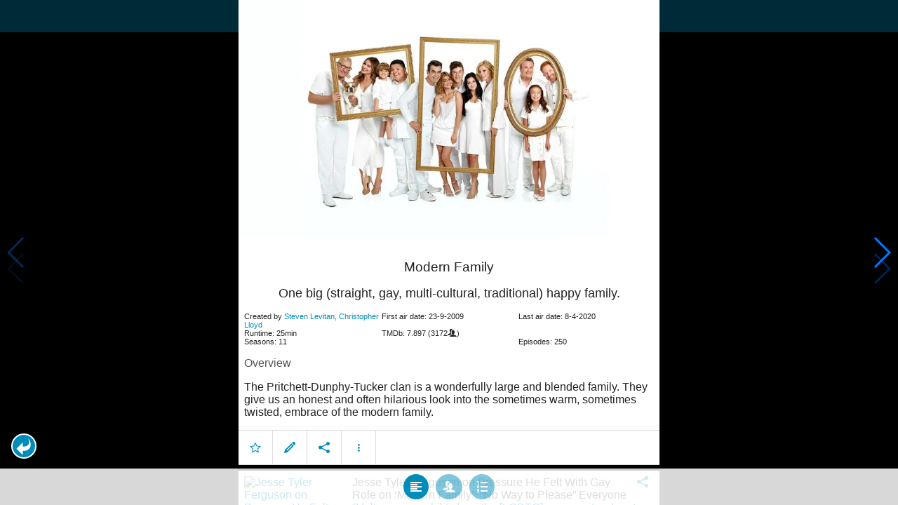

--- FILE ---
content_type: text/html; charset=UTF-8
request_url: https://www.moviesom.com/moviesom.php?season=1&episode=21&tmdbTvId=1421
body_size: 5562
content:
<!doctype html>
<html class="no-js" lang="en">
  <head>
    <meta charset="utf-8" />
    <link rel="amphtml" href="https://www.moviesom.com/amp.php">
    <meta name="viewport" content="width=device-width, initial-scale=1.0" />
    
    <meta property="og:title" content="Modern Family"/>
    <meta property="og:image" content="http://image.tmdb.org/t/p/original/baz06JeHeGjq45auOFEiw1K7zVj.jpg"/>
    <meta property="og:site_name" content="MovieSom"/>
    <meta property="fb:app_id" content="1445254942214300"/>
    <meta property="og:description" content="Modern Family stars the Pritchett-Dunphy-Tucker clan, a wonderfully  large and blended family. Together these three families give us an  honest and often hilarious look into the sometimes warm, sometimes  twisted, embrace of the modern family."/>
    <meta property="og:url" content="https://www.moviesom.com/moviesom.php?tmdbTvId=1421&description=Keep track of how often you've watched a movie or series, your collection of shows or flicks on Blu-rays, DVDs other types of media or whom you lend it to. Take notes for your favorite detective series and more."/>
    
    <meta name="twitter:card" content="summary_large_image" />
    <meta name="twitter:site" content="@moviesom" />
    <meta name="twitter:title" content="Modern Family" />
    <meta name="twitter:image" content="http://image.tmdb.org/t/p/original/baz06JeHeGjq45auOFEiw1K7zVj.jpg" />
    <meta name="twitter:url" content="https://www.moviesom.com/moviesom.php?tmdbTvId=1421&description=Keep track of how often you've watched a movie or series, your collection of shows or flicks on Blu-rays, DVDs other types of media or whom you lend it to. Take notes for your favorite detective series and more." />

    <link rel="image_src" href="http://image.tmdb.org/t/p/original/baz06JeHeGjq45auOFEiw1K7zVj.jpg" />
    <meta name="viewport" content="width=device-width, initial-scale=1.0">
    <meta name="description" content="Modern Family stars the Pritchett-Dunphy-Tucker clan, a wonderfully  large and blended family. Together these three families give us an  honest and often hilarious look into the sometimes warm, sometimes  twisted, embrace of the modern family."/>
    <meta name="keywords" content="MovieSom, WilliM, willem liu, moviedb, tmdb, imdb, rottentomatoes, themoviedb, the movie db, trailers, movie trailers, movie information, movie info">
    <link href="/img/favicon.ico" rel="shortcut icon" />

    <title>Modern Family - Movie Sommelier</title>
    <script type="application/ld+json">
      {
        "@context": "http://schema.org",
        "@type": "TVSeries",
        "name": "Modern Family",
        "director": "",
        "headline": "Modern Family",
        "text": "Modern Family stars the Pritchett-Dunphy-Tucker clan, a wonderfully  large and blended family. Together these three families give us an  honest and often hilarious look into the sometimes warm, sometimes  twisted, embrace of the modern family.",
        "datePublished": "2009-09-23T00:00:00Z",
        "image": [
          "http://image.tmdb.org/t/p/original/baz06JeHeGjq45auOFEiw1K7zVj.jpg"
        ],
        "url": "https://www.moviesom.com/moviesom.php?tmdbTvId=1421&description=Keep track of how often you've watched a movie or series, your collection of shows or flicks on Blu-rays, DVDs other types of media or whom you lend it to. Take notes for your favorite detective series and more."
      }
    </script>

    <link rel="stylesheet" type="text/css" href="css/styles.css" />
    <style>
      html {
        overflow: hidden;
      }
      figure {
        margin: 0;
      }
      img {
        width: 100%;
      }
    </style>
    <noscript>
      <style>
        html {
          overflow: auto;
          height: auto;
        }
      </style>
    </noscript>
  </head>
  <body>
    <noscript>
      <article>
        <figure>
          <img src="http://image.tmdb.org/t/p/original/baz06JeHeGjq45auOFEiw1K7zVj.jpg" title='Modern Family' alt='Modern Family'/>
        </figure>
        <h1>Modern Family</h1>
        <p>Modern Family stars the Pritchett-Dunphy-Tucker clan, a wonderfully  large and blended family. Together these three families give us an  honest and often hilarious look into the sometimes warm, sometimes  twisted, embrace of the modern family.</p>
        <details><summary>Runtime: 25</summary>
        <summary>First air date: 2009-09-23</summary>
        <summary>Last air date: 2020-04-08</summary></details>
      </article>
    </noscript>
    <noframes>
      <article>
        <figure>
          <img src="http://image.tmdb.org/t/p/original/baz06JeHeGjq45auOFEiw1K7zVj.jpg" title='Modern Family' alt='Modern Family'/>
        </figure>
        <h1>Modern Family</h1>
        <p>Modern Family stars the Pritchett-Dunphy-Tucker clan, a wonderfully  large and blended family. Together these three families give us an  honest and often hilarious look into the sometimes warm, sometimes  twisted, embrace of the modern family.</p>
        <details><summary>Runtime: 25</summary>
        <summary>First air date: 2009-09-23</summary>
        <summary>Last air date: 2020-04-08</summary></details>
      </article>
    </noframes>
    <iframe src="https://app.moviesom.com/?tmdbTvId=1421&description=Keep track of how often you've watched a movie or series, your collection of shows or flicks on Blu-rays, DVDs other types of media or whom you lend it to. Take notes for your favorite detective series and more." frameborder="0" height="100%" width="100%"/>
  </body>
</html><!-- page: /moviesom.php -->
<!-- 0.12676596641541ms -->
<!-- DB queries: 0 -->
